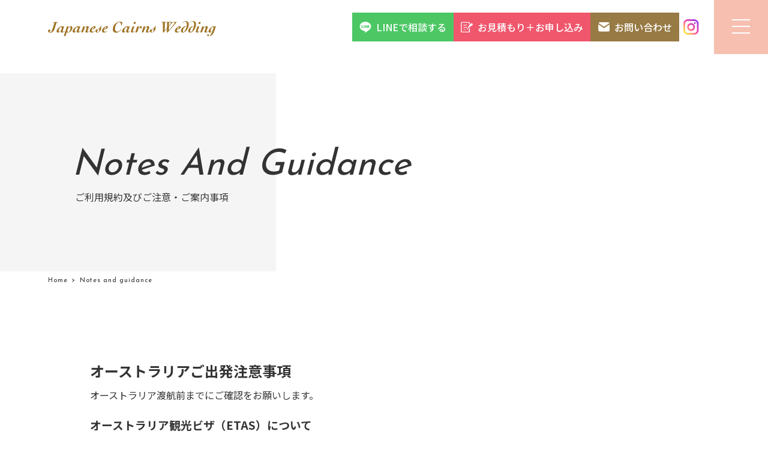

--- FILE ---
content_type: text/html; charset=UTF-8
request_url: https://cairns-wedding.com/caution/
body_size: 54077
content:
<!DOCTYPE html><html lang="ja"><head><meta charset="UTF-8"><meta name="viewport" content="width=device-width, initial-scale=1.0">  <meta name="format-detection" content="telephone=no"><meta property="og:image" content="https://cairns-wedding.com/wp-content/themes/2019renewal-carins/uploads/2023/05/eye3-1.jpg" /><link rel="apple-touch-icon" sizes="180x180" href="https://cairns-wedding.com/wp-content/themes/2019renewal-carins/images/apple-touch-icon.png"><link rel="icon" type="image/png" sizes="32x32" href="https://cairns-wedding.com/wp-content/themes/2019renewal-carins/images/favicon-32x32.png"><link rel="icon" type="image/png" sizes="16x16" href="https://cairns-wedding.com/wp-content/themes/2019renewal-carins/images/favicon-16x16.png"><link rel="manifest" href="https://cairns-wedding.com/wp-content/themes/2019renewal-carins/images/site.webmanifest"><link rel="mask-icon" href="https://cairns-wedding.com/wp-content/themes/2019renewal-carins/images/safari-pinned-tab.svg" color="#5bbad5"> 　<link rel="stylesheet" type="text/css" href="https://cdn.jsdelivr.net/npm/slick-carousel@1.8.1/slick/slick.css"> 　<meta name="msapplication-TileColor" content="#da532c"><meta name="theme-color" content="#ffffff"> 　<script src="https://code.iconify.design/iconify-icon/1.0.5/iconify-icon.min.js"></script>  <link media="all" href="https://cairns-wedding.com/wp-content/cache/autoptimize/css/autoptimize_60b40dad1c52be4b3383ecca6bfb2063.css" rel="stylesheet"><title>ご利用規約及びご注意・ご案内事項 | 海外挙式・フォトウエディングならケアンズ・ウエディング</title><meta name="description" content="オーストラリアご出発注意事項 オーストラリア渡航前までにご確認をお願いします。 オーストラリア観光ビザ（ETA" /><meta name="robots" content="max-image-preview:large" /><link rel="canonical" href="https://cairns-wedding.com/caution/" /><meta name="generator" content="All in One SEO (AIOSEO) 4.8.3.1" /><meta property="og:locale" content="ja_JP" /><meta property="og:site_name" content="海外挙式・フォトウエディングならケアンズ・ウエディング - オーストラリア、ケアンズでの結婚式、前撮り撮影、サプライズプロポーズの手配をしてます。" /><meta property="og:type" content="article" /><meta property="og:title" content="ご利用規約及びご注意・ご案内事項 | 海外挙式・フォトウエディングならケアンズ・ウエディング" /><meta property="og:description" content="オーストラリアご出発注意事項 オーストラリア渡航前までにご確認をお願いします。 オーストラリア観光ビザ（ETA" /><meta property="og:url" content="https://cairns-wedding.com/caution/" /><meta property="article:published_time" content="2019-11-07T02:10:39+00:00" /><meta property="article:modified_time" content="2020-09-01T23:21:08+00:00" /><meta property="article:publisher" content="https://www.facebook.com/CairnsWedding/" /><meta name="twitter:card" content="summary_large_image" /><meta name="twitter:site" content="@Cairns_Wedding" /><meta name="twitter:title" content="ご利用規約及びご注意・ご案内事項 | 海外挙式・フォトウエディングならケアンズ・ウエディング" /><meta name="twitter:description" content="オーストラリアご出発注意事項 オーストラリア渡航前までにご確認をお願いします。 オーストラリア観光ビザ（ETA" /><meta name="twitter:creator" content="@Cairns_Wedding" /> <script type="application/ld+json" class="aioseo-schema">{"@context":"https:\/\/schema.org","@graph":[{"@type":"BreadcrumbList","@id":"https:\/\/cairns-wedding.com\/caution\/#breadcrumblist","itemListElement":[{"@type":"ListItem","@id":"https:\/\/cairns-wedding.com#listItem","position":1,"name":"Home","item":"https:\/\/cairns-wedding.com","nextItem":{"@type":"ListItem","@id":"https:\/\/cairns-wedding.com\/caution\/#listItem","name":"Notes and guidance"}},{"@type":"ListItem","@id":"https:\/\/cairns-wedding.com\/caution\/#listItem","position":2,"name":"Notes and guidance","previousItem":{"@type":"ListItem","@id":"https:\/\/cairns-wedding.com#listItem","name":"Home"}}]},{"@type":"Organization","@id":"https:\/\/cairns-wedding.com\/#organization","name":"\u6d77\u5916\u6319\u5f0f\u30fb\u30d5\u30a9\u30c8\u30a6\u30a8\u30c7\u30a3\u30f3\u30b0\u306a\u3089\u30b1\u30a2\u30f3\u30ba\u30fb\u30a6\u30a8\u30c7\u30a3\u30f3\u30b0","description":"\u30aa\u30fc\u30b9\u30c8\u30e9\u30ea\u30a2\u3001\u30b1\u30a2\u30f3\u30ba\u3067\u306e\u7d50\u5a5a\u5f0f\u3001\u524d\u64ae\u308a\u64ae\u5f71\u3001\u30b5\u30d7\u30e9\u30a4\u30ba\u30d7\u30ed\u30dd\u30fc\u30ba\u306e\u624b\u914d\u3092\u3057\u3066\u307e\u3059\u3002","url":"https:\/\/cairns-wedding.com\/","sameAs":["https:\/\/www.facebook.com\/CairnsWedding\/","https:\/\/twitter.com\/Cairns_Wedding","https:\/\/www.instagram.com\/cairns_wedding\/","https:\/\/www.youtube.com\/channel\/UCC0xtqdsL0aI9QFmyv7VkHA"]},{"@type":"WebPage","@id":"https:\/\/cairns-wedding.com\/caution\/#webpage","url":"https:\/\/cairns-wedding.com\/caution\/","name":"\u3054\u5229\u7528\u898f\u7d04\u53ca\u3073\u3054\u6ce8\u610f\u30fb\u3054\u6848\u5185\u4e8b\u9805 | \u6d77\u5916\u6319\u5f0f\u30fb\u30d5\u30a9\u30c8\u30a6\u30a8\u30c7\u30a3\u30f3\u30b0\u306a\u3089\u30b1\u30a2\u30f3\u30ba\u30fb\u30a6\u30a8\u30c7\u30a3\u30f3\u30b0","description":"\u30aa\u30fc\u30b9\u30c8\u30e9\u30ea\u30a2\u3054\u51fa\u767a\u6ce8\u610f\u4e8b\u9805 \u30aa\u30fc\u30b9\u30c8\u30e9\u30ea\u30a2\u6e21\u822a\u524d\u307e\u3067\u306b\u3054\u78ba\u8a8d\u3092\u304a\u9858\u3044\u3057\u307e\u3059\u3002 \u30aa\u30fc\u30b9\u30c8\u30e9\u30ea\u30a2\u89b3\u5149\u30d3\u30b6\uff08ETA","inLanguage":"ja","isPartOf":{"@id":"https:\/\/cairns-wedding.com\/#website"},"breadcrumb":{"@id":"https:\/\/cairns-wedding.com\/caution\/#breadcrumblist"},"datePublished":"2019-11-07T11:10:39+09:00","dateModified":"2020-09-02T08:21:08+09:00"},{"@type":"WebSite","@id":"https:\/\/cairns-wedding.com\/#website","url":"https:\/\/cairns-wedding.com\/","name":"\u6d77\u5916\u6319\u5f0f\u30fb\u30d5\u30a9\u30c8\u30a6\u30a8\u30c7\u30a3\u30f3\u30b0\u306a\u3089\u30b1\u30a2\u30f3\u30ba\u30fb\u30a6\u30a8\u30c7\u30a3\u30f3\u30b0","description":"\u30aa\u30fc\u30b9\u30c8\u30e9\u30ea\u30a2\u3001\u30b1\u30a2\u30f3\u30ba\u3067\u306e\u7d50\u5a5a\u5f0f\u3001\u524d\u64ae\u308a\u64ae\u5f71\u3001\u30b5\u30d7\u30e9\u30a4\u30ba\u30d7\u30ed\u30dd\u30fc\u30ba\u306e\u624b\u914d\u3092\u3057\u3066\u307e\u3059\u3002","inLanguage":"ja","publisher":{"@id":"https:\/\/cairns-wedding.com\/#organization"}}]}</script> <link rel='dns-prefetch' href='//ajax.googleapis.com' /><link rel='dns-prefetch' href='//cdnjs.cloudflare.com' /><link rel='dns-prefetch' href='//use.fontawesome.com' /><link rel="alternate" type="application/rss+xml" title="海外挙式・フォトウエディングならケアンズ・ウエディング &raquo; フィード" href="https://cairns-wedding.com/feed/" /><link rel="alternate" type="application/rss+xml" title="海外挙式・フォトウエディングならケアンズ・ウエディング &raquo; コメントフィード" href="https://cairns-wedding.com/comments/feed/" /><link rel='stylesheet' id='my-fa5-css' href='//use.fontawesome.com/releases/v5.8.2/css/all.css?ver=5.8.2' type='text/css' media='all' /> <script type='text/javascript' src='//ajax.googleapis.com/ajax/libs/jquery/3.2.1/jquery.min.js?ver=3.2.1' id='jquery-js'></script> <script type='application/json' id='wpp-json'>{"sampling_active":0,"sampling_rate":100,"ajax_url":"https:\/\/cairns-wedding.com\/wp-json\/wordpress-popular-posts\/v1\/popular-posts","api_url":"https:\/\/cairns-wedding.com\/wp-json\/wordpress-popular-posts","ID":31,"token":"34769537a0","lang":0,"debug":0}</script> <link rel="https://api.w.org/" href="https://cairns-wedding.com/wp-json/" /><link rel="alternate" type="application/json" href="https://cairns-wedding.com/wp-json/wp/v2/pages/31" /><link rel="EditURI" type="application/rsd+xml" title="RSD" href="https://cairns-wedding.com/xmlrpc.php?rsd" /><link rel="wlwmanifest" type="application/wlwmanifest+xml" href="https://cairns-wedding.com/wp-includes/wlwmanifest.xml" /><meta name="generator" content="WordPress 6.2.8" /><link rel='shortlink' href='https://cairns-wedding.com/?p=31' /><link rel="alternate" type="application/json+oembed" href="https://cairns-wedding.com/wp-json/oembed/1.0/embed?url=https%3A%2F%2Fcairns-wedding.com%2Fcaution%2F" /><link rel="alternate" type="text/xml+oembed" href="https://cairns-wedding.com/wp-json/oembed/1.0/embed?url=https%3A%2F%2Fcairns-wedding.com%2Fcaution%2F&#038;format=xml" /><style type="text/css">.liquid-speech-balloon-00 .liquid-speech-balloon-avatar { background-image: url("https://cairns-wedding.com/wp-content/uploads/2019/12/1_Reiko-Copy-2.jpg"); } .liquid-speech-balloon-04 .liquid-speech-balloon-avatar { background-image: url("https://cairns-wedding.com/wp-content/uploads/2020/01/logo.png"); } .liquid-speech-balloon-00 .liquid-speech-balloon-avatar::after { content: "玲子"; } .liquid-speech-balloon-01 .liquid-speech-balloon-avatar::after { content: "ライリー"; } .liquid-speech-balloon-02 .liquid-speech-balloon-avatar::after { content: "新郎様"; } .liquid-speech-balloon-03 .liquid-speech-balloon-avatar::after { content: "新婦姉"; } .liquid-speech-balloon-04 .liquid-speech-balloon-avatar::after { content: "新郎新婦"; } .liquid-speech-balloon-05 .liquid-speech-balloon-avatar::after { content: "新婦様"; } .liquid-speech-balloon-06 .liquid-speech-balloon-avatar::after { content: "新婦お父様"; }</style><meta name="ti-site-data" content="[base64]" /><meta name="generator" content="Elementor 3.18.3; features: e_dom_optimization, e_optimized_assets_loading, e_optimized_css_loading, additional_custom_breakpoints, block_editor_assets_optimize, e_image_loading_optimization; settings: css_print_method-internal, google_font-enabled, font_display-auto"><link rel="icon" href="https://cairns-wedding.com/wp-content/uploads/2025/01/cropped-favicon-16x16-1-32x32.png" sizes="32x32" /><link rel="icon" href="https://cairns-wedding.com/wp-content/uploads/2025/01/cropped-favicon-16x16-1-192x192.png" sizes="192x192" /><link rel="apple-touch-icon" href="https://cairns-wedding.com/wp-content/uploads/2025/01/cropped-favicon-16x16-1-180x180.png" /><meta name="msapplication-TileImage" content="https://cairns-wedding.com/wp-content/uploads/2025/01/cropped-favicon-16x16-1-270x270.png" /><meta name="generator" content="WordPress Download Manager 3.3.11" /></head><body class="fadeout"><header class="main-header"> <a href="https://cairns-wedding.com" class="site-logo"> <noscript><img src="https://cairns-wedding.com/wp-content/themes/2019renewal-carins/images/svg/logo.svg"
 alt="海外挙式・フォトウエディングならケアンズ・ウエディング"></noscript><img class="lazyload" src='data:image/svg+xml,%3Csvg%20xmlns=%22http://www.w3.org/2000/svg%22%20viewBox=%220%200%20210%20140%22%3E%3C/svg%3E' data-src="https://cairns-wedding.com/wp-content/themes/2019renewal-carins/images/svg/logo.svg"
 alt="海外挙式・フォトウエディングならケアンズ・ウエディング"> </a><nav class="header-contact"> <a href="https://line.me/R/ti/p/%40jrl5329v" class="h-btn line"> <noscript><img src="https://cairns-wedding.com/wp-content/uploads/2025/01/LINE_top_icon.png" alt="LINE Icon" class="h-icon"></noscript><img src='data:image/svg+xml,%3Csvg%20xmlns=%22http://www.w3.org/2000/svg%22%20viewBox=%220%200%20210%20140%22%3E%3C/svg%3E' data-src="https://cairns-wedding.com/wp-content/uploads/2025/01/LINE_top_icon.png" alt="LINE Icon" class="lazyload h-icon"> LINEで相談する </a> <a href="https://cairns-wedding.com/application/" class="h-btn pink"> <noscript><img src="https://cairns-wedding.com/wp-content/uploads/2025/01/application.png" alt="Application Icon" class="h-icon"></noscript><img src='data:image/svg+xml,%3Csvg%20xmlns=%22http://www.w3.org/2000/svg%22%20viewBox=%220%200%20210%20140%22%3E%3C/svg%3E' data-src="https://cairns-wedding.com/wp-content/uploads/2025/01/application.png" alt="Application Icon" class="lazyload h-icon"> お見積もり＋お申し込み </a> <a href="https://cairns-wedding.com/contact/" class="hover-fill reverse h-btn brown"> <noscript><img src="https://cairns-wedding.com/wp-content/uploads/2025/01/contact.png" alt="Contact Icon" class="h-icon contact-icon"></noscript><img src='data:image/svg+xml,%3Csvg%20xmlns=%22http://www.w3.org/2000/svg%22%20viewBox=%220%200%20210%20140%22%3E%3C/svg%3E' data-src="https://cairns-wedding.com/wp-content/uploads/2025/01/contact.png" alt="Contact Icon" class="lazyload h-icon contact-icon"> お問い合わせ </a> <a href="https://www.instagram.com/cairns_wedding/" class="h-instagram"> <noscript><img src="https://cairns-wedding.com/wp-content/uploads/2025/01/instagram-1.png" alt="Instagram Icon" class="h-icon"></noscript><img src='data:image/svg+xml,%3Csvg%20xmlns=%22http://www.w3.org/2000/svg%22%20viewBox=%220%200%20210%20140%22%3E%3C/svg%3E' data-src="https://cairns-wedding.com/wp-content/uploads/2025/01/instagram-1.png" alt="Instagram Icon" class="lazyload h-icon"> </a></nav><nav class="header-contact-sp"> <a href="https://www.instagram.com/cairns_wedding/" class="square-button-insta"> <noscript><img src="https://cairns-wedding.com/wp-content/uploads/2025/01/SP-instagram.png" alt="Instagram Icon" class="h-icon"></noscript><img src='data:image/svg+xml,%3Csvg%20xmlns=%22http://www.w3.org/2000/svg%22%20viewBox=%220%200%20210%20140%22%3E%3C/svg%3E' data-src="https://cairns-wedding.com/wp-content/uploads/2025/01/SP-instagram.png" alt="Instagram Icon" class="lazyload h-icon">Instagram</a> <a href="https://line.me/R/ti/p/%40jrl5329v" class="square-button-line"> <noscript><img src="https://cairns-wedding.com/wp-content/uploads/2025/01/LINE_top_icon.png" alt="LINE Icon" class="h-icon"></noscript><img src='data:image/svg+xml,%3Csvg%20xmlns=%22http://www.w3.org/2000/svg%22%20viewBox=%220%200%20210%20140%22%3E%3C/svg%3E' data-src="https://cairns-wedding.com/wp-content/uploads/2025/01/LINE_top_icon.png" alt="LINE Icon" class="lazyload h-icon">相談する</a></nav><div class="toggle-container" id="toggle"><div class="menu-trigger"> <span></span> <span></span> <span></span></div></div><div class="overlay" id="overlay"><nav class="main-menu"><ul id="menu-mainnav" class="page-menu"><li id="menu-item-41"><a title="トップページ" href="https://cairns-wedding.com/">&#8211; Home<span>トップページ</span></a></li><li id="menu-item-51"><a title="ケアンズウェディングとは" href="https://cairns-wedding.com/coordinator/">&#8211; About us<span>ケアンズウェディングとは</span></a></li><li id="menu-item-5591"><a title="サービスについて" href="#">&#8211; Service<span>サービスについて</span></a><ul class="sub-menu"><li id="menu-item-43"><a title="リゾートウエディング" href="https://cairns-wedding.com/wedding/">Wedding<span>リゾートウエディング</span></a></li><li id="menu-item-44"><a title="フォトウエディング" href="https://cairns-wedding.com/photo/">Photo Wedding<span>フォトウエディング</span></a></li><li id="menu-item-45"><a title="プロポーズ＆パーティー" href="https://cairns-wedding.com/party/">Proposal &#038; Party<span>プロポーズ＆パーティー</span></a></li><li id="menu-item-47"><a title="トラベルカスタマイズ" href="https://cairns-wedding.com/customize-trip/">Customize your trip<span>トラベルカスタマイズ</span></a></li><li id="menu-item-7728"><a title="ブライダル留学・ウェディング留学" href="https://cairns-wedding.com/weddingryugaku-schedule/">Wedding School Schedule<span>ブライダル留学・ウェディング留学</span></a></li></ul></li><li id="menu-item-48"><a title="ご利用の流れ" href="javascript:void(0);">&#8211; Flow<span>ご利用の流れ</span></a><ul class="sub-menu"><li id="menu-item-49"><a title="挙式までの流れ" href="https://cairns-wedding.com/wedding-info/">Wedding Flow<span>挙式までの流れ</span></a></li><li id="menu-item-50"><a title="フォトウエディングまでの流れ" href="https://cairns-wedding.com/photoplan-info/">Photo Wedding Flow<span>フォトウエディングまでの流れ</span></a></li></ul></li><li id="menu-item-54"><a title="よくあるご質問" href="https://cairns-wedding.com/faq/">&#8211; FAQ<span>よくあるご質問</span></a></li><li id="menu-item-55"><a title="お客様の声" href="https://cairns-wedding.com/case/">&#8211; Voice<span>お客様の声</span></a></li><li id="menu-item-56"><a title="お知らせとブログ" href="https://cairns-wedding.com/blog/">&#8211; News&#038;Blog<span>お知らせとブログ</span></a></li></ul></nav><div class="nav-contact"> <a href="https://cairns-wedding.com/contact/" class="nav-btn">Contact<span>お問い合わせ</span></a> <a href="https://cairns-wedding.com/application/" class="nav-btn">Application<span>お見積り＋お申込み</span></a></div><ul id="menu-nav-info" class="contents-menu"><li id="menu-item-60" class="current"><a href="https://cairns-wedding.com/caution/" aria-current="page">ご注意事項＆ご案内<span></span></a></li><li id="menu-item-59"><a href="https://cairns-wedding.com/location-terms/">挙式規約<span></span></a></li><li id="menu-item-58"><a href="https://cairns-wedding.com/photoplan-terms/">フォトウエディング規約<span></span></a></li><li id="menu-item-8365"><a href="https://cairns-wedding.com/proposal-plan-terms/">プロポーズプラン規約<span></span></a></li><li id="menu-item-61"><a rel="privacy-policy" href="https://cairns-wedding.com/privacy/">個人情報の取り扱いについて<span></span></a></li><li id="menu-item-57"><a href="https://cairns-wedding.com/company/">特定商取引法に基づく表記・会社概要<span></span></a></li></ul></div></header> <script defer src="https://cairns-wedding.com/wp-content/cache/autoptimize/js/autoptimize_74ff01e7c93ea740ed21080e6398bc2e.js"></script></body><div id="pageheader" class="page-header_simple"><div class="page-header__ttl"><h1 class="page-ttl iv iv-fadeInUp"> Notes and guidance <span>ご利用規約及びご注意・ご案内事項</span></h1></div></div><div class="breadcrumbs-area"><ul><li><a href="https://cairns-wedding.com"><span>Home</span></a></li><li><span>Notes and guidance</span></li></ul></div><main class="main-contents"><div class="contents-section caution"><h2 class="wp-block-heading">オーストラリアご出発注意事項</h2><p>オーストラリア渡航前までにご確認をお願いします。</p><h3 class="wp-block-heading">オーストラリア観光ビザ（ETAS）について</h3><p class="c-glay-2">オーストラリアへ90日以内の旅行を目的とした渡航の場合、観光ビザ、イータス（ETAS）の申請が必要となります。(有料)申請は渡航前ならいつでも可能ですが、渡航1週間前迄にはご登録頂くことをお勧め致します。</p><p class="c-glay-2">以前申請をされたことのある場合でも、有効期限のご確認をお願い致します。<br>ESTAの登録はインターネットより申請をいただくか、もしくは、旅行会社へ代理申請を依頼する事も可能です。</p><p class="c-glay-2">事前にETASを取得していない場合、航空機等への搭乗やオーストラリアへの入国を拒否されますため、お忘れのないよう十分ご注意ください。</p><p class="c-glay-2">日本国籍以外の場合は別途各領事館にて渡航前に必要なご準備の確認をお願い致します。</p><h3 class="wp-block-heading">パスポート（旅券）について</h3><p>パスポートの有効期限をご確認ください。</p><p>日本帰国日までの残存期間が必要です。<br>航空券のご予約名はパスポートのお名前と相違がないようご注意ください。</p><p>日本国籍以外の場合は別途各領事館にて渡航前に必要なご準備の確認をお願い致します。</p><h2 class="wp-block-heading">挙式セレモニーについて</h2><ul><li>当社の挙式セレモニーはブレッシングウェディングとなり、挙式の進行ならびに結婚証明書には法的効力はございません。リーガル挙式もしくは人前式をご希望の場合は必ず事前にお知らせくださいませ。</li></ul><h2 class="wp-block-heading">ヘアメイクについて</h2><ul><li>日本人のヘアメイクスタッフをお手配させて頂きます。ご希望のヘアスタイルの画像等がございましたら事前にお知らせください。</li><li>メイクは下地からとなりますので、基礎化粧品等でお肌を整えた状態でお待ちくださいませ。ご自身の日焼け止め、下地をご使用希望の場合は、色の入っていないものをご用意くださいませ。</li><li>まだインナーを予め付けた状態で*前開きの服装を着て、髪の毛は完全に根元まで乾いた状態で、ジェル・ワックスはつけない状態で美容師をお待ちください。</li><li>メイクをご自分でされる場合にはメイクが終了した状態でお待ちください。</li><li>下記の場合は当社までご連絡頂けますようお願い致します。<br>①ご自身のメイク道具をお使いになられたい場合<br>②敏感肌の方やアレルギー・お肌の疾患をお持ちの場合（※ご自身のメイク用品をご持参いただき、当日ヘアメイクスタッフと相談しながら進めさせていただきます。）<br>③ウィッグ、つけまつ毛（＋接着剤）をご持参頂く場合（ヘアメイクは所持しておりませんのでご自身でお持ちくだ さい）</li></ul><p>（注）万が一挙式中、ウィッグやつけまつ毛が取れてしまっても挙式の進行を止めてつけ直す事は致しかねますので、ご了承下さい。</p><h2 class="wp-block-heading">現地スタッフについて</h2><p>現地スタッフ、カメラマン、アテンドスタッフは貴重品のお預かりはいたしません。万が一お預けになる場合は免責になりますので、大金・貴重品はお持ちにならない事をお勧めします。</p><p>紫外線からの皮膚、目の保護のため、スタッフが野外撮影中に日よけ帽子又はサングラスを使用する事がございます。あらかじめご 理解いただけますようお願いいたします。</p><h2 class="wp-block-heading">撮影について</h2><ul><li>撮影カット数を保証せて頂く為、下記2点をご了承頂きますようお願い致します。<br>① ポーズや背景等のリクエストは基本的には前もってお申しつけ下さいませ。特にリクエストがない場合は、当日担当するカメラマンのスタイルで、撮影を進めさせて頂きます。<br>② 時間内でスムーズな撮影の進行と最低保障撮影枚数を確保するため撮影演出用アイテムのお持ち込みがある場合は前もってお教えください。※フラワーシャワー（生花・造花共に）、ライスシャワー、風船、紙吹雪等飛ばすものはお持込み不可</li></ul><p>※飛ばす目的でないバルーン（風船）をお持込予定の場合は予めスタッフへお申し付け下さい。</p><h2 class="wp-block-heading">ご参列者様について</h2><ul><li>お式にご参列者様がいらっしゃる場合、挙式会場への送迎は当社の送迎車オプションをお勧め致します。</li><li>ご参列者様の送迎車をお申込みされます場合は、下記を当社までご連絡ください。<br>ご集合場所 / 時間等伝えさせて頂きます。＜ご人数 / ご宿泊ホテル / 代表者様のお名前 / 代表者様の連絡先＞</li><li>当日ご集合場所にいらっしゃらない場合でも、ご集合時間が過ぎましたら送迎車は出発致しますのでご注意ください。</li><li>万が一、ご参列者様がレンタカー、バス、タクシー等でお越しになられる場合は、ご参列者様ご自身の責任でご移動頂くこととなります。<br>※挙式開始時間に間に合わなかった場合でも、お式は定刻で始まりますので予めご了承ください。<br> ※挙式会場にはお待ち頂くスペースやお着替えするスペースはございません為、予め出発前に全てご準備下さい。<br>※オーストラリアには流しのタクシーはございません為、お帰りの際もご自身でタクシーをお呼び頂く必要がございます。</li><li>ゲスト様の人数によっては（20名以上～）、ご参列者様用コーディネーターのお申込みが必要となる場合がございます。</li><li>ご参列のゲスト様でお体が不自由な方や特別なケアが必要な方がいらっしゃる場合は事前にお知らせくださいませ。</li></ul><h2 class="wp-block-heading">ベビーシッターのお手配について</h2><p>8歳以下のお子様がいらっしゃって、お世話をしてくださる方がご新郎・ご新婦様以外にいらっしゃらない場合、法律上ベビーシッターのお手配が必要となります。<br>ベビーシッターが必要な方は一度ご相談下さい。</p><p><strong>＜ベビーシッターお手配のお時間＞</strong></p><p>【挙式をお申込みの方】<br>お部屋ご出発の30分前～お部屋ご到着のお時間まで<br>一例）挙式のみ：約3時間　/　挙式＋ビーチフォトツアー：約4時間<br>※上記は一例となり、挙式会場によっても異なりますのでお手配時間は当社までお問い合わせください。</p><p>【フォトツアーをお申込みの方】<br>挙式準備～撮影後、ホテルお戻りのお時間まで<br>例）12:00撮影(近郊ビーチ撮影のみ)の場合、9：30～13：30のお時間のお申し込み</p><p>ベビーシッターさんは挙式・または撮影に同行して頂きますので、お子様ももちろん一緒にお写真撮影が可能です。</p><p>ベビーシッターのお手配完了となりましたら当社へ下記3点をご連絡頂けますようお願い致します。<br>①お手配先の会社名　②お手配先電話番号　③お手配時間</p><h2 class="wp-block-heading">ご妊娠されているご新婦様へ</h2><p>ご懐妊なさっている場合は必ず事前にお知らせくださいませ。当日は出来る限りのサポートをさせて頂きますが、以下予めご確認とご了承をお願い致します。</p><ul><li>日本のかかりつけのお医者様へ、オーストラリア渡航の旨を予めご連絡くださいませ。<br>（お医者様からの許可を頂いていない場合は挙式・フォトツアーのお申込お受けすることは出来かねます。）</li><li>当日具合が悪くなられたり、オーストラリア到着後体調を崩されて挙式・撮影困難になった場合でも規定のキャンセル料が発生して参ります。</li><li>妊娠9ヶ月以上の方は担当医師の診断書を持参くださいませ。</li><li>当日の体調管理はご自身の責任となりますが、ご体調やご様子によってはケアンズウエディングスタッフより撮影・挙式が困難と判断させて頂く場合もございます。</li><li>万が一ご自身の判断で挙式・撮影を遂行した際に発生した体調異変等に関しまして、当社では一切の責任を負いかねます。</li><li>事前に決められたタイムスケジュールからのお時間の延長等は出来かねますため、場合によっては予定のスケジュールの変更や最低撮影保障枚数に満たない事もございます。</li><li>ケアンズの10月～3月辺りはとても暑くなることがございますので、水分補給はこまめにとって頂き、日頃つわりの際に食べると楽になるものがありましたら、お持ち頂きますと安心です。</li></ul><h2 class="wp-block-heading">お持物について</h2><ul><li>結婚指輪</li></ul><p>ご新郎様</p><ul><li>衣装に合う靴下</li><li>タキシード等のお衣装</li><li>靴</li></ul><p>ご新婦様</p><ul><li>ドレス等のお衣装</li><li>ドレス用インナー</li><li>ストッキング（白又はベージュ、ひざ下可）</li><li>サンダル、ビーチサンダル又はスニーカー</li><li>付けまつげ（希望者のみ）</li><li>ご自身の化粧品(お肌が敏感な方など、ご使用になりたい方のみ)</li><li>前開きの私服</li></ul><h2 class="wp-block-heading">お衣装について</h2><ul><li>新婦様のベールが風で乱れてしまう事があります。予めご了承下さい。</li><li>カジュアルなイメージでお考えの方は、特にベール、グローブはご用意頂かなくても問題ございません。</li><li>ヒールが高いお靴はあまりお勧めできません。ヒールの低いパンプスか白いスニーカーやサンダルをお勧めいたします。</li><li>白タキシード、シャツ、ハーフパンツをご希望の場合は透ける可能性がありますので、白のお下着をお持ち頂くことをお勧め致します。</li><li>Yシャツはお下着なしでもお召し頂けますが、ご自身でお下着をご用意されます場合には深Vネックのものをお勧め致します。</li><li>ケアンズでご用意しているレンタルドレス衣裳は、1サイズ数着のみの為、デザインがお貸出し中、またはご希望のドレスがない場合もございます。日本からドレスをお持込み頂く事をお勧め致します。</li><li>日本からドレスをお持ちになられて、もう今後着る予定がない方は、帰りのお荷物にならないように、ケアンズ現地にてレンタルシェアリングサービスを行っております。詳しくは一度お問合せ下さい。</li></ul><h2 class="wp-block-heading">日本からお衣裳をお持ちになる場合</h2><ul><li>お持ちになるお衣裳の指示書をご持参くださいませ。（指示書とは、レンタル品の種類と点数、着付け方を記載した用紙でございます。）</li><li>指示書がない場合、お着付けに時間を要してしまう場合や、正しい着付けができかねてしまう場合がございますので、予めお客様ご自身にてご確認くださいませ。</li><li>お衣裳の取り出しと梱包はお客様にお願いをしております。取り出し時、破損や不足物等がないか予めご自身にてご確認くださいませ。</li><li>お持込時に破損が生じた場合、責任は負いかねます。</li><li>ロケーション上ベールやお衣装が汚れた場合でも、責任は負いかねます。お衣装のお持ち込み料は頂いておりません。ただし、お持込み頂いた衣裳に万が一破損が生じた場合やサイズが合わなかった場合、当社では責任を負いかねます。</li></ul><h2 class="wp-block-heading">フォトプランをお申込みのお客様へ</h2><p>オーストラリアご到着日当日にフォトツアーをご予約の場合、飛行機の遅延や税関審査等にお時間がかかった場合、もしくはお客様のご都合によりお支度開始時間に間に合わなかった場合は、当日キャンセル扱いとなり、お支払金額の全額をキャンセル料として頂戴することとなりますので、予めご了承ください。 到着日の翌日のご予約をお勧め致します。</p><h2 class="wp-block-heading">挙式、フォトツアーをお申込みのお客様へ</h2><p>万が一スーツケースが紛失して受け取れない場合の為に挙式、フォトツアーで必要なものは出来る限り、スーツケースではなく、機内持ち込み手荷物と してお持ち頂きますようお願い致します。（ただし手荷物の重量制限をお気を付けください。）</p><h2 class="wp-block-heading">ご相談、手配、アテンドの担当者が同一でない場合について</h2><p>基本的に同じ担当者で挙式をお手伝い致しますが、万が一やむを得ずご一緒できない場合は、経験豊富なウエディングコーディネーターを手配し、お客様に満足いただけるサービスを提供致します。</p><h2 class="wp-block-heading">オーストラリアご到着後</h2><p>オーストラリアにご到着されましたら、ご到着のご連絡をライン又はメールにてご連絡くださいますようお願い致します。</p><h2 class="wp-block-heading">チップについて</h2><ul><li>オーストラリアは特にチップの制度はございませんので、チップのご用意は必要ございませんが、お心づけとして、ヘアメイク・カメラマン・ビデオマン・おふたりの送迎車ドライバー・ご参列者様用送迎車のドライバー・コーディネーター・アテンドスタッフ等にお渡し頂く方もいらっしゃいます。</li><li>もしお心づけをご準備された方は、お渡し頂くタイミングは、最初のご挨拶の際が一番スマートかと存じます。</li></ul><h2 class="wp-block-heading">飲酒について</h2><ul><li>18歳未満の飲酒はオーストラリアの法律で禁止されておりますので、ご注意ください。</li><li>ビーチや公園、道路等、公共の場所での飲酒も法律で禁止されておりますので、十分にご注意ください。</li><li>レストランで飲酒をされます際や、スーパーマーケット等でアルコール類を購入する際、写真付身分証明書の提示を求められることがございます。お出かけの際はパスポートをご持参されることをお勧め致します（日本の運転免許証では断られる場合がございます）</li></ul></div></main><section class="contact-element"><h2 class="c-hpink josefin">How to Contact</h2><p>お問い合わせ・お見積もりは無料で受け付けています。<br>日本語、英語どちらの言語でのお問い合わせでも大丈夫です。
    <br>メールやLINE、Instagram のDMでも受け付けてます。</p><ul><li><a href="https://cairns-wedding.com/contact">Contact<span>お問い合わせ</span></a></li><li><a href="https://cairns-wedding.com/application">Application<span>お申し込み</span></a></li><li><a href="https://line.me/R/ti/p/%40jrl5329v" target="_blank">LINE<span>ライン</span></a></li><li><a href="https://www.instagram.com/cairns_wedding/" target="_blank">Instagram<span>インスタグラム</span></a></li></ul></section><section class="sp-hide"><div class="servie-element_add"><article class="item-sub"> <a href="https://cairns-wedding.com/wedding" class="zoom"> <noscript><img src="https://cairns-wedding.com/wp-content/themes/2019renewal-carins/images/footer_banner/b_01_wedding.jpg" alt=""></noscript><img class="lazyload" src='data:image/svg+xml,%3Csvg%20xmlns=%22http://www.w3.org/2000/svg%22%20viewBox=%220%200%20210%20140%22%3E%3C/svg%3E' data-src="https://cairns-wedding.com/wp-content/themes/2019renewal-carins/images/footer_banner/b_01_wedding.jpg" alt=""> </a></article><article class="item-sub"> <a href="https://cairns-wedding.com/photo" class="zoom"> <noscript><img src="https://cairns-wedding.com/wp-content/themes/2019renewal-carins/images/footer_banner/b_02_photo.jpg" alt=""></noscript><img class="lazyload" src='data:image/svg+xml,%3Csvg%20xmlns=%22http://www.w3.org/2000/svg%22%20viewBox=%220%200%20210%20140%22%3E%3C/svg%3E' data-src="https://cairns-wedding.com/wp-content/themes/2019renewal-carins/images/footer_banner/b_02_photo.jpg" alt=""> </a></article><article class="item-sub"> <a href="https://cairns-wedding.com/party" class="zoom"> <noscript><img src="https://cairns-wedding.com/wp-content/themes/2019renewal-carins/images/footer_banner/b_03_party.jpg" alt=""></noscript><img class="lazyload" src='data:image/svg+xml,%3Csvg%20xmlns=%22http://www.w3.org/2000/svg%22%20viewBox=%220%200%20210%20140%22%3E%3C/svg%3E' data-src="https://cairns-wedding.com/wp-content/themes/2019renewal-carins/images/footer_banner/b_03_party.jpg" alt=""> </a></article></div><div class="servie-element_small"><article class="item-sub"> <a href="https://cairns-wedding.com/coordinator" class="zoom"> <noscript><img src="https://cairns-wedding.com/wp-content/themes/2019renewal-carins/images/footer_banner/b_04_aboutus.jpg" alt=""></noscript><img class="lazyload" src='data:image/svg+xml,%3Csvg%20xmlns=%22http://www.w3.org/2000/svg%22%20viewBox=%220%200%20210%20140%22%3E%3C/svg%3E' data-src="https://cairns-wedding.com/wp-content/themes/2019renewal-carins/images/footer_banner/b_04_aboutus.jpg" alt=""> </a></article><article class="item-sub"> <a href="https://cairns-wedding.com/customize-trip" class="zoom"> <noscript><img src="https://cairns-wedding.com/wp-content/themes/2019renewal-carins/images/footer_banner/b_05_customise.jpg" alt=""></noscript><img class="lazyload" src='data:image/svg+xml,%3Csvg%20xmlns=%22http://www.w3.org/2000/svg%22%20viewBox=%220%200%20210%20140%22%3E%3C/svg%3E' data-src="https://cairns-wedding.com/wp-content/themes/2019renewal-carins/images/footer_banner/b_05_customise.jpg" alt=""> </a></article><article class="item-sub"> <a href="https://cairns-wedding.com/faq" class="zoom"> <noscript><img src="https://cairns-wedding.com/wp-content/themes/2019renewal-carins/images/footer_banner/b_06_faq.jpg" alt=""></noscript><img class="lazyload" src='data:image/svg+xml,%3Csvg%20xmlns=%22http://www.w3.org/2000/svg%22%20viewBox=%220%200%20210%20140%22%3E%3C/svg%3E' data-src="https://cairns-wedding.com/wp-content/themes/2019renewal-carins/images/footer_banner/b_06_faq.jpg" alt=""> </a></article><article class="item-sub"> <a href="https://cairns-wedding.com/case" class="zoom"> <noscript><img src="https://cairns-wedding.com/wp-content/themes/2019renewal-carins/images/footer_banner/b_07_voice.jpg" alt=""></noscript><img class="lazyload" src='data:image/svg+xml,%3Csvg%20xmlns=%22http://www.w3.org/2000/svg%22%20viewBox=%220%200%20210%20140%22%3E%3C/svg%3E' data-src="https://cairns-wedding.com/wp-content/themes/2019renewal-carins/images/footer_banner/b_07_voice.jpg" alt=""> </a></article><article class="item-sub"> <a href="https://cairns-wedding.com/experience-tour" class="zoom"> <noscript><img src="https://cairns-wedding.com/wp-content/themes/2019renewal-carins/images/footer_banner/b_08_workshop.jpg" alt=""></noscript><img class="lazyload" src='data:image/svg+xml,%3Csvg%20xmlns=%22http://www.w3.org/2000/svg%22%20viewBox=%220%200%20210%20140%22%3E%3C/svg%3E' data-src="https://cairns-wedding.com/wp-content/themes/2019renewal-carins/images/footer_banner/b_08_workshop.jpg" alt=""> </a></article></div></section><section class="pc-tablet-hide"><div class="servie-element_add"><article class="item-sub"> <a href="https://cairns-wedding.com/wedding" class="zoom"> <noscript><img src="https://cairns-wedding.com/wp-content/themes/2019renewal-carins/images/footer_banner/sp_01_wedding.jpg" alt=""></noscript><img class="lazyload" src='data:image/svg+xml,%3Csvg%20xmlns=%22http://www.w3.org/2000/svg%22%20viewBox=%220%200%20210%20140%22%3E%3C/svg%3E' data-src="https://cairns-wedding.com/wp-content/themes/2019renewal-carins/images/footer_banner/sp_01_wedding.jpg" alt=""> </a></article><article class="item-sub"> <a href="https://cairns-wedding.com/photo" class="zoom"> <noscript><img src="https://cairns-wedding.com/wp-content/themes/2019renewal-carins/images/footer_banner/sp_02_photo.jpg" alt=""></noscript><img class="lazyload" src='data:image/svg+xml,%3Csvg%20xmlns=%22http://www.w3.org/2000/svg%22%20viewBox=%220%200%20210%20140%22%3E%3C/svg%3E' data-src="https://cairns-wedding.com/wp-content/themes/2019renewal-carins/images/footer_banner/sp_02_photo.jpg" alt=""> </a></article><article class="item-sub"> <a href="https://cairns-wedding.com/party" class="zoom"> <noscript><img src="https://cairns-wedding.com/wp-content/themes/2019renewal-carins/images/footer_banner/sp_03_party.jpg" alt=""></noscript><img class="lazyload" src='data:image/svg+xml,%3Csvg%20xmlns=%22http://www.w3.org/2000/svg%22%20viewBox=%220%200%20210%20140%22%3E%3C/svg%3E' data-src="https://cairns-wedding.com/wp-content/themes/2019renewal-carins/images/footer_banner/sp_03_party.jpg" alt=""> </a></article><article class="item-sub"> <a href="https://cairns-wedding.com/coordinator" class="zoom"> <noscript><img src="https://cairns-wedding.com/wp-content/themes/2019renewal-carins/images/footer_banner/sp_04_aboutus.jpg" alt=""></noscript><img class="lazyload" src='data:image/svg+xml,%3Csvg%20xmlns=%22http://www.w3.org/2000/svg%22%20viewBox=%220%200%20210%20140%22%3E%3C/svg%3E' data-src="https://cairns-wedding.com/wp-content/themes/2019renewal-carins/images/footer_banner/sp_04_aboutus.jpg" alt=""> </a></article></div><div class="servie-element_small"><article class="item-sub"> <a href="https://cairns-wedding.com/customize-trip" class="zoom"> <noscript><img src="https://cairns-wedding.com/wp-content/themes/2019renewal-carins/images/footer_banner/sp_05_customise.jpg" alt=""></noscript><img class="lazyload" src='data:image/svg+xml,%3Csvg%20xmlns=%22http://www.w3.org/2000/svg%22%20viewBox=%220%200%20210%20140%22%3E%3C/svg%3E' data-src="https://cairns-wedding.com/wp-content/themes/2019renewal-carins/images/footer_banner/sp_05_customise.jpg" alt=""> </a></article><article class="item-sub"> <a href="https://cairns-wedding.com/faq" class="zoom"> <noscript><img src="https://cairns-wedding.com/wp-content/themes/2019renewal-carins/images/footer_banner/sp_06_faq.jpg" alt=""></noscript><img class="lazyload" src='data:image/svg+xml,%3Csvg%20xmlns=%22http://www.w3.org/2000/svg%22%20viewBox=%220%200%20210%20140%22%3E%3C/svg%3E' data-src="https://cairns-wedding.com/wp-content/themes/2019renewal-carins/images/footer_banner/sp_06_faq.jpg" alt=""> </a></article><article class="item-sub"> <a href="https://cairns-wedding.com/case" class="zoom"> <noscript><img src="https://cairns-wedding.com/wp-content/themes/2019renewal-carins/images/footer_banner/sp_07_voice.jpg" alt=""></noscript><img class="lazyload" src='data:image/svg+xml,%3Csvg%20xmlns=%22http://www.w3.org/2000/svg%22%20viewBox=%220%200%20210%20140%22%3E%3C/svg%3E' data-src="https://cairns-wedding.com/wp-content/themes/2019renewal-carins/images/footer_banner/sp_07_voice.jpg" alt=""> </a></article><article class="item-sub"> <a href="https://cairns-wedding.com/experience-tour" class="zoom"> <noscript><img src="https://cairns-wedding.com/wp-content/themes/2019renewal-carins/images/footer_banner/sp_08_workshop.jpg" alt=""></noscript><img class="lazyload" src='data:image/svg+xml,%3Csvg%20xmlns=%22http://www.w3.org/2000/svg%22%20viewBox=%220%200%20210%20140%22%3E%3C/svg%3E' data-src="https://cairns-wedding.com/wp-content/themes/2019renewal-carins/images/footer_banner/sp_08_workshop.jpg" alt=""> </a></article></div></section><footer class="site-footer"><div class="site-footer__content"><div class="sns_text">＼SNSで最新の情報発信しています／</div><ul class="footer-sns mb60 mt25"><li><a href="https://www.instagram.com/cairns_wedding/" target="_blank"><noscript><img src="https://cairns-wedding.com/wp-content/themes/2019renewal-carins/images/sns_icon/instagram.png" alt="Imstagram" class="fab"></noscript><img src='data:image/svg+xml,%3Csvg%20xmlns=%22http://www.w3.org/2000/svg%22%20viewBox=%220%200%20210%20140%22%3E%3C/svg%3E' data-src="https://cairns-wedding.com/wp-content/themes/2019renewal-carins/images/sns_icon/instagram.png" alt="Imstagram" class="lazyload fab"></a></li><li><a href="https://www.facebook.com/CairnsWedding/" target="_blank"><noscript><img src="https://cairns-wedding.com/wp-content/themes/2019renewal-carins/images/sns_icon/facebook.png" alt="Facebook" class="fab"></noscript><img src='data:image/svg+xml,%3Csvg%20xmlns=%22http://www.w3.org/2000/svg%22%20viewBox=%220%200%20210%20140%22%3E%3C/svg%3E' data-src="https://cairns-wedding.com/wp-content/themes/2019renewal-carins/images/sns_icon/facebook.png" alt="Facebook" class="lazyload fab"></a></li><li><a href="https://twitter.com/cairns_wedding" target="_blank"><noscript><img src="https://cairns-wedding.com/wp-content/themes/2019renewal-carins/images/sns_icon/twitter.png" alt="Twitter" class="fab"></noscript><img src='data:image/svg+xml,%3Csvg%20xmlns=%22http://www.w3.org/2000/svg%22%20viewBox=%220%200%20210%20140%22%3E%3C/svg%3E' data-src="https://cairns-wedding.com/wp-content/themes/2019renewal-carins/images/sns_icon/twitter.png" alt="Twitter" class="lazyload fab"></a></li><li><a href="https://www.youtube.com/channel/UCC0xtqdsL0aI9QFmyv7VkHA" target="_blank"><noscript><img src="https://cairns-wedding.com/wp-content/themes/2019renewal-carins/images/sns_icon/youtube.png" alt="Youtube" class="fab"></noscript><img src='data:image/svg+xml,%3Csvg%20xmlns=%22http://www.w3.org/2000/svg%22%20viewBox=%220%200%20210%20140%22%3E%3C/svg%3E' data-src="https://cairns-wedding.com/wp-content/themes/2019renewal-carins/images/sns_icon/youtube.png" alt="Youtube" class="lazyload fab"></a></li></ul><ul id="menu-footernav" class="f-menu"><li id="menu-item-62" class="f-menu_item menu-item"><a href="javascript:void(0);">Wedding<span></span></a><ul class="sub-menu"><li id="menu-item-2708" class="child-item child-item__1"><a href="javascript:void(0);">チャペル<span></span></a><ul class="sub-menu"><li id="menu-item-5592"><a href="https://cairns-wedding.com/ceremony/st-christopher-chapel-in-the-rainforest/">ザ・チャペル・イン・ウィットフィールド<span></span></a></li><li id="menu-item-2713" class="sub-menu_child menu-item"><a href="https://cairns-wedding.com/ceremony/st-marys-by-the-sea-chapel/">セントメアリーズ・バイザ・シー・チャペル<span></span></a></li></ul></li><li id="menu-item-2709" class="child-item child-item__1"><a href="javascript:void(0);">島・ビーチ挙式<span></span></a><ul class="sub-menu"><li id="menu-item-2707" class="sub-menu_child menu-item"><a href="https://cairns-wedding.com/ceremony/kewarra-beach-resort/">ケワラビーチリゾート<span></span></a></li><li id="menu-item-2719" class="sub-menu_child menu-item"><a href="https://cairns-wedding.com/ceremony/fitzroy-island/">フィッツロイ島<span></span></a></li></ul></li><li id="menu-item-2710" class="child-item child-item__1"><a href="javascript:void(0);">オリジナル挙式<span></span></a><ul class="sub-menu"><li id="menu-item-2718" class="sub-menu_child menu-item"><a href="https://cairns-wedding.com/ceremony/memorial-place-wedding/">思い出の場所でのウエディング<span></span></a></li><li id="menu-item-2717" class="sub-menu_child menu-item"><a href="https://cairns-wedding.com/ceremony/bunjyjump-wedding/">バンジージャンプウエディング<span></span></a></li><li id="menu-item-2716" class="sub-menu_child menu-item"><a href="https://cairns-wedding.com/ceremony/camp-wedding/">キャンプウエディング<span></span></a></li><li id="menu-item-2720" class="sub-menu_child menu-item"><a href="https://cairns-wedding.com/ceremony/turtle-cove-beach-resort/">LGBT挙式<span></span></a></li></ul></li></ul></li><li id="menu-item-68" class="f-menu_item menu-item"><a href="javascript:void(0);">Photo Wedding<span></span></a><ul class="sub-menu"><li id="menu-item-3288" class="child-item child-item__2"><a href="https://cairns-wedding.com/photoplan/charter-sightseeing-photo-tour/">チャーター観光フォトツアー<span></span></a></li><li id="menu-item-3290" class="child-item child-item__2"><a href="https://cairns-wedding.com/photoplan/koala-hug-photo-wedding/">５種類のオーストラリア動物とフォトウェディング　<span></span></a></li><li id="menu-item-3291" class="child-item child-item__2"><a href="https://cairns-wedding.com/photoplan/beach-photo-wedding/">ビーチフォトウェディング<span></span></a></li><li id="menu-item-3292" class="child-item child-item__2"><a href="https://cairns-wedding.com/photoplan/garden-photo-wedding/">ガーデンフォトウェディング<span></span></a></li><li id="menu-item-3293" class="child-item child-item__2"><a href="https://cairns-wedding.com/photoplan/beach-or-garden-koala-photo-wedding/">ビーチ ＆ガーデンフォトウェディング<span></span></a></li><li id="menu-item-3294" class="child-item child-item__2"><a href="https://cairns-wedding.com/photoplan/fitzroy-island-photo-wedding/">フィッツロイ島フォトウェディング<span></span></a></li><li id="menu-item-3295" class="child-item child-item__2"><a href="https://cairns-wedding.com/photoplan/chapel-photo-wedding/">チャペルフォトウェディング<span></span></a></li><li id="menu-item-3296" class="child-item child-item__2"><a href="https://cairns-wedding.com/photoplan/city-walk-photo-wedding/">街歩きフォトウェディング<span></span></a></li></ul></li><li id="menu-item-69" class="f-menu_item menu-item"><a href="javascript:void(0);">Only One Style<span></span></a><ul class="sub-menu"><li id="menu-item-71" class="child-item child-item__1"><a href="https://cairns-wedding.com/party/">プロポーズ＆パーティー<span></span></a></li><li id="menu-item-72" class="child-item child-item__1"><a href="https://cairns-wedding.com/?page_id=17">ワークショップ<span></span></a></li><li id="menu-item-70" class="child-item child-item__1"><a href="https://cairns-wedding.com/customize-trip/">トラベルカスタマイズ<span></span></a></li></ul></li><li id="menu-item-73" class="f-menu_item menu-item"><a href="javascript:void(0);">Contents<span></span></a><ul class="sub-menu"><li id="menu-item-77" class="child-item child-item__1"><a href="https://cairns-wedding.com/coordinator/">About us<span></span></a></li><li id="menu-item-80" class="child-item child-item__1"><a href="https://cairns-wedding.com/wedding-info/">挙式お申込みの流れ<span></span></a></li><li id="menu-item-78" class="child-item child-item__1"><a href="https://cairns-wedding.com/photoplan-info/">フォトお申込みの流れ<span></span></a></li><li id="menu-item-82" class="child-item child-item__1"><a href="https://cairns-wedding.com/case/">お客様の声<span></span></a></li><li id="menu-item-81" class="child-item child-item__1"><a href="https://cairns-wedding.com/blog/">ブログ<span></span></a></li><li id="menu-item-79" class="child-item child-item__1"><a href="https://cairns-wedding.com/faq/">よくある質問<span></span></a></li><li id="menu-item-74" class="child-item child-item__1"><a href="https://cairns-wedding.com/contact/">お問い合わせ<span></span></a></li><li id="menu-item-75" class="child-item child-item__1"><a href="https://cairns-wedding.com/application/">お申し込み<span></span></a></li></ul></li></ul><div class="f-info"><ul id="menu-nav-info-1" class="menu"><li class="current"><a href="https://cairns-wedding.com/caution/" aria-current="page">ご注意事項＆ご案内<span></span></a></li><li><a href="https://cairns-wedding.com/location-terms/">挙式規約<span></span></a></li><li><a href="https://cairns-wedding.com/photoplan-terms/">フォトウエディング規約<span></span></a></li><li><a href="https://cairns-wedding.com/proposal-plan-terms/">プロポーズプラン規約<span></span></a></li><li><a rel="privacy-policy" href="https://cairns-wedding.com/privacy/">個人情報の取り扱いについて<span></span></a></li><li><a href="https://cairns-wedding.com/company/">特定商取引法に基づく表記・会社概要<span></span></a></li></ul></div><p class="copy">© <span class="copyright"></span> Japanese Cairns Wedding inc.</p></div></footer><div id="fb-root"></div> <noscript><style>.lazyload{display:none;}</style></noscript><script data-noptimize="1">window.lazySizesConfig=window.lazySizesConfig||{};window.lazySizesConfig.loadMode=1;</script><script async data-noptimize="1" src='https://cairns-wedding.com/wp-content/plugins/autoptimize/classes/external/js/lazysizes.min.js?ao_version=3.1.13'></script><script type='text/javascript' src='https://cairns-wedding.com/wp-includes/js/dist/vendor/wp-polyfill-inert.min.js?ver=3.1.2' id='wp-polyfill-inert-js'></script> <script type='text/javascript' src='https://cairns-wedding.com/wp-includes/js/dist/vendor/regenerator-runtime.min.js?ver=0.13.11' id='regenerator-runtime-js'></script> <script type='text/javascript' src='https://cairns-wedding.com/wp-includes/js/dist/vendor/wp-polyfill.min.js?ver=3.15.0' id='wp-polyfill-js'></script> <script type='text/javascript' src='https://cairns-wedding.com/wp-includes/js/dist/hooks.min.js?ver=4169d3cf8e8d95a3d6d5' id='wp-hooks-js'></script> <script type='text/javascript' src='https://cairns-wedding.com/wp-includes/js/dist/i18n.min.js?ver=9e794f35a71bb98672ae' id='wp-i18n-js'></script> <script type='text/javascript' src='//cdnjs.cloudflare.com/ajax/libs/lettering.js/0.7.0/jquery.lettering.min.js?ver=3.2.1' id='lettering-js'></script> <script async defer src="https://maps.googleapis.com/maps/api/js?key=AIzaSyC8ZBjbihFisqxGDeFbYL6uE-Fq36XtX2U&callback=initMap"
  type="text/javascript"></script> </body></html>